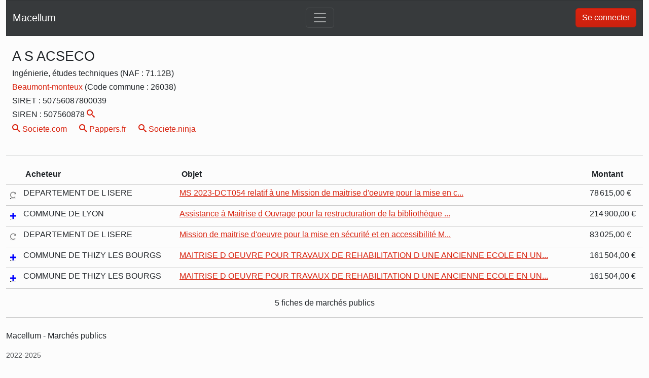

--- FILE ---
content_type: text/html; charset=utf-8
request_url: https://www.macellum.fr/fournisseur/134127
body_size: 2878
content:
<!DOCTYPE html>
<html lang="fr">
    <head>
        <meta charset="UTF-8">
        <meta http-equiv="X-UA-Compatible" content="IE=edge">
        <meta name="viewport" content="width=device-width, initial-scale=1.0">
        <title>Marchés publics - Société A S Acseco</title>
        
        <meta name="description" content="Explorez les commandes publiques auxquelles a participé A S Acseco.">
        <meta name="google-adsense-account" content="ca-pub-6634119998681763">
        <meta name="twitter:card" content="summary">
        <meta property="twitter:title" content="Société A S Acseco"/>
        <meta property="twitter:description" content="Explorez les commandes publiques auxquelles a participé A S Acseco."/>
        <meta property="og:title" content="Société A S Acseco"/>
        <meta
        property="og:description" content="Explorez les commandes publiques auxquelles a participé A S Acseco."/>
        <script type="module" src="/dist/main.js"></script>
        <link rel="stylesheet" href="/dist/main.css">
        <link rel="apple-touch-icon" sizes="180x180" href="/apple-touch-icon.png">
        <link rel="icon" type="image/png" sizes="32x32" href="/favicon-32x32.png">
        <link rel="icon" type="image/png" sizes="16x16" href="/favicon-16x16.png">
        <link rel="icon" href="/favicon.ico">
        <link
        rel="manifest" href="/site.webmanifest"> <!-- Google search key for SEO -->
        <meta name="google-site-verification" content="VkVbAyWY0EZxAEHwE8VWl01z7q-cGW2pbWizEL0fbk4"/>
        
        
        </head>
        <body>
            <div class="container-fluid">
                <nav class="navbar navbar-expand-lg navbar-dark bg-dark">
                    <div class="container-fluid">
                        <a class="navbar-brand" href="/">Macellum</a>
                        <button
                            class="navbar-toggler"
                            type="button"
                            data-bs-toggle="collapse"
                            href="#navbarNavDropdown"
                            aria-controls="navbarNavDropdown"
                            aria-expanded="false"
                            aria-label="Toggle navigation">
                            <span class="navbar-toggler-icon"></span>
                        </button>
                        <div class="collapse navbar-collapse" id="navbarNavDropdown">
                            <ul class="navbar-nav">
                                
                                
                                <li class="nav-item ">
                                    <a class="nav-link" href="/marches-conseils">Marchés de conseils</a>
                                </li>
                                
                                    <li class="nav-item ">
                                        <a class="nav-link" href="/glossaire">Glossaire</a>
                                    </li>
                                    <li class="nav-item ">
                                        <a class="nav-link" href="/about-us">A propos</a>
                                    </li>
                                    <li class="nav-item ">
                                        <a class="nav-link" href="/features">Abonnement</a>
                                    </li>
                                
                            </ul>
                        </div>
                         <div class="d-flex">
                            
                                <a class="btn btn-primary" href="/auth/login">Se connecter</a>
                            
                        </div>
                    </div>
                </nav>
                

<div class="container">
    <div class="row">
        <div class="col-xs-12 col-md-8">
            <h1 class="mt-4 mb-2 main-title-page">A S ACSECO
            </h1>
            
            
                <h6>Ingénierie, études techniques (NAF : 71.12B)</h6>
            
            
                <h6>
                    <a
                        class="link-icon"
                        href="/lieu/8694-26038-beaumont-monteux">
                        Beaumont-monteux
                    </a>(Code commune : 26038)
                </h6>
            
            <h6>SIRET : 50756087800039</h6>
            
                <h6>SIREN : 507560878
                    <a class="link-icon" href="/fournisseur/siren/507560878">
                        <span class="icon-search"></span>
                    </a>
                </h6>
                <div class="row">
                    <div class="col-auto">
                        <a class="link-icon" target="blank" href="https://www.societe.com/cgi-bin/search?champs=50756087800039">
                            <span class="icon-search"></span>&nbsp;Societe.com
                        </a>
                    </div>
                    <div class="col-auto">
                        <a class="link-icon" target="blank" href="https://www.pappers.fr/recherche?q=50756087800039">
                            <span class="icon-search"></span>&nbsp;Pappers.fr
                        </a>
                    </div>
                    <div class="col-auto">
                        <a
                            class="link-icon"
                            target="blank"
                            href="https://www.societe.ninja/data.html?siren=507560878">
                            <span class="icon-search"></span>&nbsp;Societe.ninja
                        </a>
                    </div>
                </div>
            
        </div>
        <div class="col-xs-12 col-md-4 pt-4 d-flex justify-content-end align-items-start">
            
        </div>
    </div>
    
</div>

<hr>
<div class="container">
    <div class="row justify-content-around">
            
        <div class="col-12 px-0">
            

            <table class="table">
                <thead>
                    <tr>
                        <th scope="col"></th>
                        <th scope="col">Acheteur</th>
                        <th scope="col">Objet</th>
                        <th scope="col">Montant</th>
                        <th scope="col" class="d-none d-sm-table-cell">Date</th>
                    </tr>
                </thead>
                <tbody>
                    
                    <tr>
                        <td>
                            
                            <div class="cooltip" title="Modification de marché" tabindex="0">
                                <span class="update-marche-icon icon-spinner11"></span>
                            </div>
                            
                        </td>
                        <td class="p-1 p-sm-2">
                            DEPARTEMENT DE L ISERE
                        </td>
                        <td class="p-1 p-sm-2">
                            <a href="/marche/[base64]">
                                MS 2023-DCT054 relatif à une Mission de maitrise d&#39;oeuvre pour la mise en c...
                            </a>
                        </td>
                        <td class="p-1 p-sm-2">78 615,00 €</td>
                        <td class="d-none d-sm-table-cell">05/12/2023</td>
                    </tr>
                    
                    <tr>
                        <td>
                            
                            <div class="cooltip" title="Nouveau marché" tabindex="0">
                                <span class="new-marche-icon icon-plus"></span>
                            </div>
                            
                        </td>
                        <td class="p-1 p-sm-2">
                            COMMUNE DE LYON
                        </td>
                        <td class="p-1 p-sm-2">
                            <a href="/marche/9ce896361c9f88a376163cc3453e130618049d5b-assistance-maitrise-d-ouvrage-pour-restructuration-la-bibliotheque-la-part-dieu-lyon">
                                Assistance à Maitrise d Ouvrage pour la restructuration de la bibliothèque ...
                            </a>
                        </td>
                        <td class="p-1 p-sm-2">214 900,00 €</td>
                        <td class="d-none d-sm-table-cell">01/09/2023</td>
                    </tr>
                    
                    <tr>
                        <td>
                            
                            <div class="cooltip" title="Modification de marché" tabindex="0">
                                <span class="update-marche-icon icon-spinner11"></span>
                            </div>
                            
                        </td>
                        <td class="p-1 p-sm-2">
                            DEPARTEMENT DE L ISERE
                        </td>
                        <td class="p-1 p-sm-2">
                            <a href="/marche/7dc0058f77e5018fcc6e31fa0baefbe7d9c24ef8-mission-maitrise-oeuvre-pour-mise-en-securite-en-accessibilite-musee-revolution-vizille">
                                Mission de maitrise d&#39;oeuvre pour la mise en sécurité et en accessibilité M...
                            </a>
                        </td>
                        <td class="p-1 p-sm-2">83 025,00 €</td>
                        <td class="d-none d-sm-table-cell">03/05/2022</td>
                    </tr>
                    
                    <tr>
                        <td>
                            
                            <div class="cooltip" title="Nouveau marché" tabindex="0">
                                <span class="new-marche-icon icon-plus"></span>
                            </div>
                            
                        </td>
                        <td class="p-1 p-sm-2">
                            COMMUNE DE THIZY LES BOURGS
                        </td>
                        <td class="p-1 p-sm-2">
                            <a href="/marche/ccfdd03d7770ef742c769c6c8fb2ed67ec752df3-maitrise-d-oeuvre-pour-travaux-rehabilitation-d-une-ancienne-ecole-en-un-espace-socia-culturel-13-rue-chateau-th">
                                MAITRISE D OEUVRE POUR TRAVAUX DE REHABILITATION D UNE ANCIENNE ECOLE EN UN...
                            </a>
                        </td>
                        <td class="p-1 p-sm-2">161 504,00 €</td>
                        <td class="d-none d-sm-table-cell">18/02/2021</td>
                    </tr>
                    
                    <tr>
                        <td>
                            
                            <div class="cooltip" title="Nouveau marché" tabindex="0">
                                <span class="new-marche-icon icon-plus"></span>
                            </div>
                            
                        </td>
                        <td class="p-1 p-sm-2">
                            COMMUNE DE THIZY LES BOURGS
                        </td>
                        <td class="p-1 p-sm-2">
                            <a href="/marche/8889d48e7a056e16fc8fd9623d5e24260d316008-maitrise-d-oeuvre-pour-travaux-rehabilitation-d-une-ancienne-ecole-en-un-espace-socia-culturel-13-rue-chateau-th">
                                MAITRISE D OEUVRE POUR TRAVAUX DE REHABILITATION D UNE ANCIENNE ECOLE EN UN...
                            </a>
                        </td>
                        <td class="p-1 p-sm-2">161 504,00 €</td>
                        <td class="d-none d-sm-table-cell">18/02/2021</td>
                    </tr>
                    
                </tbody>
            </table>
            <nav aria-label="Page navigation">

                
                <p class="text-center">5 fiches de marchés publics </p>
            </nav>

        </div>
    </div>
</div>


                
<footer class="pt-4 my-md-5 pt-md-5 border-top">
  <div class="row">
    <div class="col-12 col-md-3 offset-md-3">
      <p>Macellum - Marchés publics</p>
      <small class="d-block mb-3 text-muted">2022-2025</small>
    </div>
    <div class="col-12 col-md-3 ">
      <h5>A propos</h5>
      <ul class="list-unstyled text-small">
        <li class="mb-1">
          <a
            class=" text-decoration-none"
            href="/mentions-legales"
            >Mentions légales</a
          >
        </li>
        
        <li class="mb-1">
          <a class=" text-decoration-none" href="/rss/latest">Flux RSS</a>
        </li>
        <li class="mb-1">
          <a class=" text-decoration-none" href="/cookies">Cookies</a>
        </li>
        <li class="mb-1">
          <a class=" text-decoration-none" href="/privacy">Politique de confidentialité</a>
        </li>
        <li class="mb-1">
          <a class=" text-decoration-none" href="/glossaire"
            >Glossaire</a
          >
        </li>
        <li class="mb-1">
          <a class=" text-decoration-none" href="/about-us"
            >A propos</a
          >
        </li>
        <li class="mb-1">
          <a class=" text-decoration-none" href="/news">Nouveautés</a>
        </li>
      </ul>
    </div>
  </div>
</footer>

            </div>
            
            <div class="overlay" x-show="$store.isModalOpen" x-cloak></div>
            
            <script>
                document.addEventListener('alpine:init', () => {
                    Alpine.store('authenticated', );
                })
            </script>
        </body>
    </html>